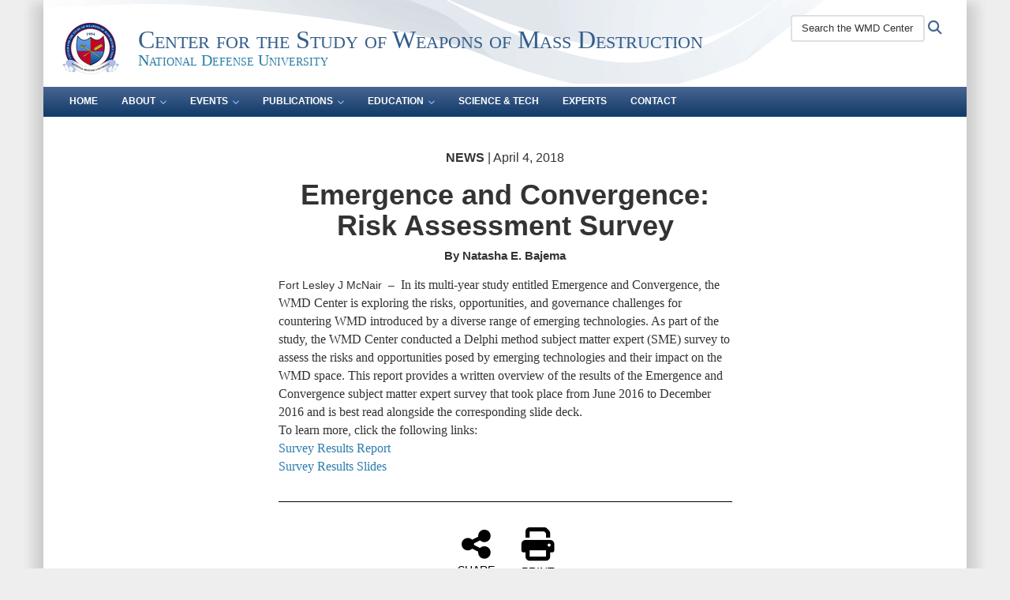

--- FILE ---
content_type: text/html; charset=utf-8
request_url: https://wmdcenter.ndu.edu/Publications/Publication-View/Article/1484495/emergence-and-convergence-risk-assessment-survey/
body_size: 11993
content:
<!DOCTYPE html>
<html  lang="en-US">
<head id="Head"><meta content="text/html; charset=UTF-8" http-equiv="Content-Type" />
<meta name="REVISIT-AFTER" content="1 DAYS" />
<meta name="RATING" content="GENERAL" />
<meta name="RESOURCE-TYPE" content="DOCUMENT" />
<meta content="text/javascript" http-equiv="Content-Script-Type" />
<meta content="text/css" http-equiv="Content-Style-Type" />
<title>
	Emergence and Convergence: Risk Assessment Survey > Center for the Study of Weapons of Mass Destruction > Publication View
</title><meta id="MetaDescription" name="description" content="In its multi-year study entitled Emergence and Convergence, the WMD Center is exploring the risks, opportunities, and governance challenges for countering WMD introduced by a diverse range of emerging technologies., " /><meta id="MetaKeywords" name="keywords" content="weapons of mass destruction, wmd, center for the study of weapons of mass destruction, ndu, national defense university, dod, defense" /><meta id="MetaRobots" name="robots" content="INDEX, FOLLOW" /><link href="/Resources/Shared/stylesheets/dnndefault/7.0.0/default.css?cdv=3832" type="text/css" rel="stylesheet"/><link href="/DesktopModules/HotInfo/module.css?cdv=3832" type="text/css" rel="stylesheet"/><link href="/DesktopModules/ArticleCSViewArticle/module.css?cdv=3832" type="text/css" rel="stylesheet"/><link href="/Desktopmodules/SharedLibrary/ValidatedPlugins/slick-carousel/slick/slick.css?cdv=3832" type="text/css" rel="stylesheet"/><link href="/Desktopmodules/SharedLibrary/Plugins/Bootstrap/css/bootstrap.min.css?cdv=3832" type="text/css" rel="stylesheet"/><link href="/Portals/_default/skins/DOD2/skin.css?cdv=3832" type="text/css" rel="stylesheet"/><link href="/Portals/_default/Containers/DOD2/container.css?cdv=3832" type="text/css" rel="stylesheet"/><link href="/Portals/97/portal.css?cdv=3832" type="text/css" rel="stylesheet"/><link href="/Desktopmodules/SharedLibrary/Plugins/SocialIcons/css/fa-social-icons.css?cdv=3832" type="text/css" rel="stylesheet"/><link href="/Desktopmodules/SharedLibrary/Plugins/Skin/SkipNav/css/skipnav.css?cdv=3832" type="text/css" rel="stylesheet"/><link href="/DesktopModules/SharedLibrary/ValidatedPlugins/aos/aos.css?cdv=3832" type="text/css" rel="stylesheet"/><link href="/Desktopmodules/SharedLibrary/Plugins/carouFredSel/base.css?cdv=3832" type="text/css" rel="stylesheet"/><link href="/Desktopmodules/SharedLibrary/Plugins/MediaElement4.2.9/mediaelementplayer.css?cdv=3832" type="text/css" rel="stylesheet"/><link href="/Desktopmodules/SharedLibrary/Plugins/ColorBox/colorbox.css?cdv=3832" type="text/css" rel="stylesheet"/><link href="/Desktopmodules/SharedLibrary/Plugins/slimbox/slimbox2.css?cdv=3832" type="text/css" rel="stylesheet"/><link href="/desktopmodules/ArticleCS/styles/DOD2/style.css?cdv=3832" type="text/css" rel="stylesheet"/><link href="/Desktopmodules/SharedLibrary/ValidatedPlugins/font-awesome6/css/all.min.css?cdv=3832" type="text/css" rel="stylesheet"/><link href="/Desktopmodules/SharedLibrary/ValidatedPlugins/font-awesome6/css/v4-shims.min.css?cdv=3832" type="text/css" rel="stylesheet"/><script src="/Resources/libraries/jQuery/03_07_01/jquery.js?cdv=3832" type="text/javascript"></script><script src="/Resources/libraries/jQuery-Migrate/03_04_01/jquery-migrate.js?cdv=3832" type="text/javascript"></script><script src="/Resources/libraries/jQuery-UI/01_13_03/jquery-ui.min.js?cdv=3832" type="text/javascript"></script><script src="/Resources/libraries/HoverIntent/01_10_01/jquery.hoverIntent.min.js?cdv=3832" type="text/javascript"></script><link id="RobotoSlab" rel="stylesheet" type="text/css" href="https://fonts.googleapis.com/css?family=Open+Sans|Roboto+Slab" /><link rel='icon' href='/Portals/97/WMD Center favicon.ico?ver=UcRURooJ1p_R450ycgXufg%3d%3d' type='image/x-icon' /><meta name='host' content='DMA Public Web' /><meta name='contact' content='dma.WebSD@mail.mil' /><script  src="/Desktopmodules/SharedLibrary/Plugins/GoogleAnalytics/Universal-Federated-Analytics-8.7.js?agency=DOD&subagency=NDU&sitetopic=dma.web&dclink=true"  id="_fed_an_ua_tag" ></script><style type="text/css">/*Start Dynamic Skin Css*/
.skin-header-background { background-image: url('/Portals/_default/skins/DOD2/resources/img/header-back.png') !important; }
.skin-footer-background { background-image: url('/Portals/_default/skins/DOD2/resources/img/footer-back.png') !important; }
</style><meta name='twitter:card' content='summary_large_image' /><meta name='twitter:title' content='Emergence&#32;and&#32;Convergence:&#32;Risk&#32;Assessment&#32;Survey' /><meta name='twitter:description' content='In&#32;its&#32;multi-year&#32;study&#32;entitled&#32;Emergence&#32;and&#32;Convergence,&#32;the&#32;WMD&#32;Center&#32;is&#32;exploring&#32;the&#32;risks,&#32;opportunities,&#32;and&#32;governance&#32;challenges&#32;for&#32;countering&#32;WMD&#32;introduced&#32;by&#32;a&#32;diverse&#32;range&#32;of&#32;emerging' /><meta name='twitter:image' content='https://media.defense.gov/2018/Apr/04/2001899269/1920/1080/0/180404-D-BD104-005.PNG' /><meta property='og:site_name' content='Center&#32;for&#32;the&#32;Study&#32;of&#32;Weapons&#32;of&#32;Mass&#32;Destruction' /><meta property='og:type' content='article' /><meta property='og:title' content='Emergence&#32;and&#32;Convergence:&#32;Risk&#32;Assessment&#32;Survey' /><meta property='og:description' content='In&#32;its&#32;multi-year&#32;study&#32;entitled&#32;Emergence&#32;and&#32;Convergence,&#32;the&#32;WMD&#32;Center&#32;is&#32;exploring&#32;the&#32;risks,&#32;opportunities,&#32;and&#32;governance&#32;challenges&#32;for&#32;countering&#32;WMD&#32;introduced&#32;by&#32;a&#32;diverse&#32;range&#32;of&#32;emerging' /><meta property='og:image' content='https://media.defense.gov/2018/Apr/04/2001899269/1920/1080/0/180404-D-BD104-005.PNG' /><meta property='og:url' content='https://wmdcenter.ndu.edu/Media/News/Article/1484495/emergence-and-convergence-risk-assessment-survey/' /><link rel="stylesheet" href="/DesktopModules/LiveHTML/Resources/Tabs/Style.css" type="text/css" media="all" /><meta name="viewport" content="width=device-width,initial-scale=1" /></head>
<body id="Body">

    <form method="post" action="/Publications/Publication-View/Article/1484495/emergence-and-convergence-risk-assessment-survey/" id="Form" enctype="multipart/form-data">
<div class="aspNetHidden">
<input type="hidden" name="__EVENTTARGET" id="__EVENTTARGET" value="" />
<input type="hidden" name="__EVENTARGUMENT" id="__EVENTARGUMENT" value="" />
<input type="hidden" name="__VIEWSTATE" id="__VIEWSTATE" value="[base64]/u/M9BH3yNSTLkOv2pLVlLqxSUzQT7437RwEXkE/tbZkrQt7uFSsTnQ3cHjidynjkNsvo72bGKBNwGI+PTwv1YhrCu4WphCQaO72EZFidgSZ28dIjd9x6Yq6ximDVt0irfR3vKw3wqfp1uztmXqFeXs5RgCTNpoVOG3zEDYCAOkwxKgUw79Tn6xxdgWvnssBx9vxxwOvvk5tVvxjXZsw5VbLCK2z/dvYTz/jjO8B5fd74DT5ovP/pKV1YF+5RwjiIBSzTDQAB42yMslJv5rBjV1utMAZloXdFXYJz95jQJdRyibBncWLa2sRfEXDCAxEKm0CLthgXKqW0oxFszhyawyCIaskOYv4bM6VPyhMHNM/4TKEmsjnUPvkqzdQH7e7E+3i0id/aIUIjhpjkh1dr13ySPVI3mmqUYKZjhfxVhBUY7LQTATTWb8+VAr+SG0yELI80qVIQMqx+zt8Eh5gBxwhdfp8HPUyOrQd7gVhToSV8rCDab3NNkh7AvFoeZkrhJtg2G+klYPksTqvYjpW+rx5m/HS94th2HfnBVH37GECGxQbf7PHivTXTn10xMpW5AT9tq4oowiEYcWRh5DkpTFy2EgZuIce5EpkCXWlQNH94Y7ThiKN1lVKQE5FOl/jzWymEHT284JLifFJpAbCj6erpQLdkUjpxXHUMhVSrkj3iy8QzVMTmO3MX4K9FmCMcPhKS4jAqzaQthshIhzX0AQi0yfdw0aXqUC+uaZiRHBodSCLo42fNXXT+3r6a6x7PRHGzR0rX+4vPyFe84uuBIVkl02cqGbsgA6qUiKJbriHz/T3UgR9AjsUcWVZxHce9cRAokMvbU8DMWpOtuN45jSiC0uM/T2ZI0lxIiGnN6QuoT0x3G6yptSx/cPXj/RrMoLZbFbfMxEk3+oOfCA/TyTQjD6YPpNs1YLXZ4BqP5hLHW/Al84XmwUMMYt/Z2HCKlhZKn1/[base64]/L4hlIH0T4hgqmz07p6LjdKbjpRPybJD7v8QkUMb0zmLZE0+TprqG4NE3HeFjY+MEpksCUQUwJklLCs3IWy+J9rjSBncvQYwEt/SWX361BxTCPFy6J4S4bPCV1STSNvHb3ANsUR8GD9tlmEvz9qKat2abCeF/xfdaDsyYFKv7J4DvdFnwL8a3hbAVZ2X3vPiTa2MWfHbnvzczVARm+alWjce+" />
</div>

<script type="text/javascript">
//<![CDATA[
var theForm = document.forms['Form'];
if (!theForm) {
    theForm = document.Form;
}
function __doPostBack(eventTarget, eventArgument) {
    if (!theForm.onsubmit || (theForm.onsubmit() != false)) {
        theForm.__EVENTTARGET.value = eventTarget;
        theForm.__EVENTARGUMENT.value = eventArgument;
        theForm.submit();
    }
}
//]]>
</script>


<script src="/WebResource.axd?d=pynGkmcFUV1pswBILeESv_91IpEyaU3xMdWwhFdAnPR3nB6bR1eh97lRPJI1&amp;t=638901627720898773" type="text/javascript"></script>


<script src="/ScriptResource.axd?d=NJmAwtEo3Ip9scJEP8y_hpb54pqFC3jsQli8UE1yQCrVaLglUP5MbKgfIIjJv3wicfaooq36BSZ3CCyUXy-aMXZh2qNoBNx8nSOAICspgcRvADtMfFRYSznRHmPbBLvsFBwY1g2&amp;t=32e5dfca" type="text/javascript"></script>
<script src="/ScriptResource.axd?d=dwY9oWetJoJlayDaFM32DTUrSd0WVSCD1Vt0pkCmaa-1r6m262SS9JLB28eMHNQoRArrTNWfoUBVeEJO6mWX-8fIiN5ijp9LzQj4Lydm79KmmGQx0T726_G7n1MNkhnzZ43o7mbbm398fopY0&amp;t=32e5dfca" type="text/javascript"></script>
<div class="aspNetHidden">

	<input type="hidden" name="__VIEWSTATEGENERATOR" id="__VIEWSTATEGENERATOR" value="CA0B0334" />
	<input type="hidden" name="__VIEWSTATEENCRYPTED" id="__VIEWSTATEENCRYPTED" value="" />
	<input type="hidden" name="__EVENTVALIDATION" id="__EVENTVALIDATION" value="8NFcr3P+TiStLEUOVLENgqM5W4FB0jUtCpjkMlENSYlSHbDzmrKCLCnpwLGjvPdPp21lUje0+3jxnop6eBL8ZgzlQ34bptT5VYb1SCAjN+1E4gh9" />
</div><script src="/Desktopmodules/SharedLibrary/Plugins/MediaElement4.2.9/mediaelement-and-player.js?cdv=3832" type="text/javascript"></script><script src="/Desktopmodules/SharedLibrary/ValidatedPlugins/slick-carousel/slick/slick.min.js?cdv=3832" type="text/javascript"></script><script src="/js/dnn.js?cdv=3832" type="text/javascript"></script><script src="/js/dnn.modalpopup.js?cdv=3832" type="text/javascript"></script><script src="/Portals/_default/skins/DOD2/resources/js/skin.js?cdv=3832" type="text/javascript"></script><script src="/js/dnncore.js?cdv=3832" type="text/javascript"></script><script src="/Desktopmodules/SharedLibrary/Plugins/Mobile-Detect/mobile-detect.min.js?cdv=3832" type="text/javascript"></script><script src="/DesktopModules/SharedLibrary/ValidatedPlugins/aos/aos.js?cdv=3832" type="text/javascript"></script><script src="/portals/_default/Skins/DOD2/resources/js/menu-width-detection.js?cdv=3832" type="text/javascript"></script><script src="/DesktopModules/ArticleCS/Resources/ArticleCS/js/ArticleCS.js?cdv=3832" type="text/javascript"></script><script src="/Desktopmodules/SharedLibrary/Plugins/carouFredSel/jquery.carouFredSel-6.2.1.js?cdv=3832" type="text/javascript"></script><script src="/Desktopmodules/SharedLibrary/Plugins/DVIDSAnalytics/DVIDSVideoAnalytics.min.js?cdv=3832" type="text/javascript"></script><script src="/Desktopmodules/SharedLibrary/Plugins/DVIDSAnalytics/analyticsParamsForDVIDSAnalyticsAPI.js?cdv=3832" type="text/javascript"></script><script src="/Desktopmodules/SharedLibrary/Plugins/TouchSwipe/jquery.touchSwipe.min.js?cdv=3832" type="text/javascript"></script><script src="/Desktopmodules/SharedLibrary/Plugins/ColorBox/jquery.colorbox.js?cdv=3832" type="text/javascript"></script><script src="/Desktopmodules/SharedLibrary/Plugins/slimbox/slimbox2.js?cdv=3832" type="text/javascript"></script><script src="/Desktopmodules/SharedLibrary/Plugins/BodyScrollLock/bodyScrollLock.js?cdv=3832" type="text/javascript"></script><script src="/js/dnn.servicesframework.js?cdv=3832" type="text/javascript"></script><script src="/Desktopmodules/SharedLibrary/Plugins/Skin/js/common.js?cdv=3832" type="text/javascript"></script>
<script type="text/javascript">
//<![CDATA[
Sys.WebForms.PageRequestManager._initialize('ScriptManager', 'Form', ['tdnn$ctr44472$ViewArticle$UpdatePanel1','dnn_ctr44472_ViewArticle_UpdatePanel1'], [], [], 3600, '');
//]]>
</script>

        
        
        


<!--CDF(Javascript|/Portals/_default/skins/DOD2/resources/js/skin.js?cdv=3832|DnnBodyProvider|100)-->


<script type="text/javascript">
$('#personaBar-iframe').load(function() {$('#personaBar-iframe').contents().find("head").append($("<style type='text/css'>.personabar .personabarLogo {}</style>")); });
</script>

<script type="text/javascript">

jQuery(document).ready(function() {
initializeSkin();
});

</script>

<script type="text/javascript">
var skinvars = {"SiteName":"Center for the Study of Weapons of Mass Destruction","SiteShortName":"the WMD Center site","SiteSubTitle":"National Defense University","aid":"wmdcenter","IsSecureConnection":true,"IsBackEnd":false,"DisableShrink":false,"IsAuthenticated":false,"SearchDomain":"search.usa.gov","SiteUrl":"https://wmdcenter.ndu.edu/","LastLogin":null,"IsLastLoginFail":false,"IncludePiwik":false,"PiwikSiteID":-1,"SocialLinks":{"Facebook":{"Url":"","Window":"","Relationship":""},"Twitter":{"Url":"","Window":"","Relationship":""},"YouTube":{"Url":"","Window":"","Relationship":""},"Flickr":{"Url":"","Window":"","Relationship":""},"Pintrest":{"Url":"","Window":"","Relationship":""},"Instagram":{"Url":"","Window":"","Relationship":""},"Blog":{"Url":"","Window":"","Relationship":""},"RSS":{"Url":"","Window":"","Relationship":""},"Podcast":{"Url":"","Window":"","Relationship":""},"Email":{"Url":"","Window":"","Relationship":""},"LinkedIn":{"Url":"https://www.linkedin.com/company/center-for-the-study-of-weapons-of-mass-destruction/?viewAsMember=true","Window":"_blank","Relationship":"noopener"},"Snapchat":{"Url":"","Window":"","Relationship":""}},"SiteLinks":null,"LogoffTimeout":10500000,"SiteAltLogoText":""};
</script>
<script type="application/ld+json">{"@context":"http://schema.org","@type":"Organization","logo":"https://wmdcenter.ndu.edu/Portals/97/WMD Logo Transparent80.png?ver=HaEtRqIIgAe7wgqJUuR4OA%3d%3d","name":"Center for the Study of Weapons of Mass Destruction","url":"https://wmdcenter.ndu.edu/","sameAs":[]}</script>



<div class="wrapper container nopad">
    

<div id="skip-link-holder"><a id="skip-link" href="#skip-target">Skip to main content (Press Enter).</a></div>
<header id="main-header" role="banner">
    <div class="skin-header skin-header-background">
        <div class="skin-header-left">
            <button type="button" class="navbar-toggle pull-left skin-nav-toggle no-skin-override" data-toggle="collapse" data-target=".navbar-collapse">
                <span class="sr-only">Toggle navigation</span>
                <span class="fa fa-bars no-skin-override"></span>
            </button>
            <div class="skin-logo">
                <a href="https://wmdcenter.ndu.edu/" rel="" target="">
                    <img src="/Portals/97/WMD Logo Transparent80.png?ver=HaEtRqIIgAe7wgqJUuR4OA%3d%3d" alt="Home Logo: Center for the Study of Weapons of Mass Destruction" title="Center for the Study of Weapons of Mass Destruction" class="img-responsive" /></a>
            </div>
            <div class="skin-title">
                <div class="hidden-xs">
                    
                    <span class="title-text withsub">Center for the Study of Weapons of Mass Destruction</span>
                    <span class="subtitle-text">National Defense University</span>
                    
                </div>
                <div class="visible-xs title-text">
                    WMD Center
                </div>
            </div>
        </div>
        <div class="skin-header-right">
            <div class="skin-search">
                <div class="mobile-search visible-xs pull-right" hidden>
                    <a class="mobile-search-link" href="#" title="Search"><span class="search-icon fa closed fa-lg"></span>
                        <span class="sr-only">Search</span>
                    </a>
                    <div class="mobile-search-popup">
                        <label for="mobileSearch" class="visuallyhidden">Search the WMD Center site: </label>
                        <input type="text" name="mobileSearch" class="skin-search-input usagov-search-autocomplete" maxlength="255" aria-label="Search the WMD Center site" />
                        <a class="skin-search-go" href="#" title="Search"><span class="fa fa-search fa-inverse fa-lg"></span>
                            <span class="sr-only">Search</span>
                        </a>
                    </div>
                </div>
                <div class="desktop-search hidden-xs">
                    <label for="desktopSearch" class="visuallyhidden">Search the WMD Center site: </label>
                    <input type="text" name="desktopSearch" class="skin-search-input usagov-search-autocomplete" maxlength="255" aria-label="Search the WMD Center site" />
                    <a class="skin-search-go" href="#" title="Search"><span class="fa fa-search fa-lg"></span>
                        <span class="sr-only">Search</span>
                    </a>
                </div>
            </div>
            
            
        </div>
    </div>
    <div class="navbar-collapse nav-main-collapse collapse otnav nopad">
        <div class="container nopad menu new-menu" data-autoexpand="false">
            <nav class="nav-main" role="application">
<ul class="nav nav-main" id="main-nav">
	
    <li class=" top-level ">
    
        <a href="https://wmdcenter.ndu.edu/" >Home
		</a>
    
    </li>

    <li class="dropdown  top-level ">
    
        <a href="https://wmdcenter.ndu.edu/About/" aria-expanded="false">About<span class="fa fa-sm fa-angle-down"></span>
		</a>
    
        <ul class="dropdown-menu">
        
    <li class=" dm  ">
        
			<a href="https://wmdcenter.ndu.edu/About/Directors-Message/"  style="display:flex;align-items:center" >Director&#39;s Message
            </a>
        
    </li>

    <li class=" dm  ">
        
			<a href="https://wmdcenter.ndu.edu/About/Employment-Opportunities/"  style="display:flex;align-items:center" >Employment Opportunities
            </a>
        
    </li>

    <li class=" dm  ">
        
			<a href="https://wmdcenter.ndu.edu/About/Faculty-and-Staff/"  style="display:flex;align-items:center" >Faculty and Staff
            </a>
        
    </li>

    <li class=" dm  ">
        
			<a href="https://wmdcenter.ndu.edu/About/What-are-WMD/"  style="display:flex;align-items:center" >What are WMD?
            </a>
        
    </li>

        </ul>
    
    </li>

    <li class="dropdown  top-level ">
    
        <a href="https://wmdcenter.ndu.edu/Events/" aria-expanded="false">Events<span class="fa fa-sm fa-angle-down"></span>
		</a>
    
        <ul class="dropdown-menu">
        
    <li class=" dm  ">
        
			<a href="https://wmdcenter.ndu.edu/Events/Spotlight-Seminar-Series/"  style="display:flex;align-items:center" >Spotlight Seminar Series
            </a>
        
    </li>

    <li class=" dm  ">
        
			<a href="https://wmdcenter.ndu.edu/Events/Invitational-Workshops/"  style="display:flex;align-items:center" >Invitational Workshops
            </a>
        
    </li>

    <li class=" dm  ">
        
			<a href="https://wmdcenter.ndu.edu/Events/Annual-Symposium/"  style="display:flex;align-items:center" >Annual Symposium
            </a>
        
    </li>

        </ul>
    
    </li>

    <li class="dropdown  top-level ">
    
        <a href="https://wmdcenter.ndu.edu/Publications/" aria-expanded="false">Publications<span class="fa fa-sm fa-angle-down"></span>
		</a>
    
        <ul class="dropdown-menu">
        
    <li class=" dm dropdown ">
        
			<a  href="javascript:void(0)" aria-expanded="false" style="display:flex;align-items:center">By Topic<span class="fa fa-sm fa-angle-right" style="margin-left:20px"></span>
		    </a>
        
        <ul  class="dropdown-menu">
        
    <li class=" dm  ">
        
			<a href="http://wmdcenter.ndu.edu/Media/News/tabid/11307/Category/12047/arms-control-nonproliferation.aspx"  style="display:flex;align-items:center" >Arms Control &amp; Nonproliferation
            </a>
        
    </li>

    <li class=" dm  ">
        
			<a href="http://wmdcenter.ndu.edu/Media/News/tabid/11307/Category/12037/biological-issues.aspx"  style="display:flex;align-items:center" >Biological Issues
            </a>
        
    </li>

    <li class=" dm  ">
        
			<a href="http://wmdcenter.ndu.edu/Media/News/tabid/11307/Category/12038/chemical-issues.aspx"  style="display:flex;align-items:center" >Chemical Issues
            </a>
        
    </li>

    <li class=" dm  ">
        
			<a href="http://wmdcenter.ndu.edu/Media/News/tabid/11307/Category/12048/consequence-management.aspx"  style="display:flex;align-items:center" >Consequence Management
            </a>
        
    </li>

    <li class=" dm  ">
        
			<a href="https://wmdcenter.ndu.edu/Media/News/Category/12403/countering-wmd/"  style="display:flex;align-items:center" >Countering WMD
            </a>
        
    </li>

    <li class=" dm  ">
        
			<a href="https://wmdcenter.ndu.edu/Publications/By-Topic/COVID-19/"  style="display:flex;align-items:center" >COVID-19
            </a>
        
    </li>

    <li class=" dm  ">
        
			<a href="http://wmdcenter.ndu.edu/Media/News/tabid/11307/Category/12214/defining-wmd.aspx"  style="display:flex;align-items:center" >Defining WMD
            </a>
        
    </li>

    <li class=" dm  ">
        
			<a href="http://wmdcenter.ndu.edu/Media/News/tabid/11307/Category/12039/deterrence-escalation.aspx"  style="display:flex;align-items:center" >Deterrence &amp; Escalation
            </a>
        
    </li>

    <li class=" dm  ">
        
			<a href="https://wmdcenter.ndu.edu/Media/News/Category/22604/influence-operations/"  style="display:flex;align-items:center" >Influence Operations
            </a>
        
    </li>

    <li class=" dm  ">
        
			<a href="http://wmdcenter.ndu.edu/Media/News/tabid/11307/Category/12041/missile-defense.aspx"  style="display:flex;align-items:center" >Missile Defense
            </a>
        
    </li>

    <li class=" dm  ">
        
			<a href="http://wmdcenter.ndu.edu/Media/News/tabid/11307/Category/12042/nuclear-issues.aspx"  style="display:flex;align-items:center" >Nuclear Issues
            </a>
        
    </li>

    <li class=" dm  ">
        
			<a href="http://wmdcenter.ndu.edu/Media/News/tabid/11307/Category/12044/wmd-elimination.aspx"  style="display:flex;align-items:center" >WMD Elimination
            </a>
        
    </li>

    <li class=" dm  ">
        
			<a href="http://wmdcenter.ndu.edu/Media/News/tabid/11307/Category/12045/wmd-interdiction.aspx"  style="display:flex;align-items:center" >WMD Interdiction
            </a>
        
    </li>

    <li class=" dm  ">
        
			<a href="http://wmdcenter.ndu.edu/Media/News/tabid/11307/Category/12046/wmd-terrorism.aspx"  style="display:flex;align-items:center" >WMD Terrorism
            </a>
        
    </li>

        </ul>
    
    </li>

    <li class=" dm dropdown ">
        
			<a  href="javascript:void(0)" aria-expanded="false" style="display:flex;align-items:center">By Region<span class="fa fa-sm fa-angle-right" style="margin-left:20px"></span>
		    </a>
        
        <ul  class="dropdown-menu">
        
    <li class=" dm  ">
        
			<a href="http://wmdcenter.ndu.edu/Media/News/tabid/11307/Category/12051/east-asia.aspx"  style="display:flex;align-items:center" >East Asia
            </a>
        
    </li>

    <li class=" dm  ">
        
			<a href="http://wmdcenter.ndu.edu/Media/News/tabid/11307/Category/12059/europe-russia.aspx"  style="display:flex;align-items:center" >Europe &amp; Russia
            </a>
        
    </li>

    <li class=" dm  ">
        
			<a href="http://wmdcenter.ndu.edu/Media/News/tabid/11307/Category/12053/middle-east.aspx"  style="display:flex;align-items:center" >Middle East
            </a>
        
    </li>

    <li class=" dm  ">
        
			<a href="http://wmdcenter.ndu.edu/Media/News/tabid/11307/Category/12052/south-asia.aspx"  style="display:flex;align-items:center" >South Asia
            </a>
        
    </li>

        </ul>
    
    </li>

    <li class=" dm dropdown ">
        
			<a  href="javascript:void(0)" aria-expanded="false" style="display:flex;align-items:center">Publication Type<span class="fa fa-sm fa-angle-right" style="margin-left:20px"></span>
		    </a>
        
        <ul  class="dropdown-menu">
        
    <li class=" dm  ">
        
			<a href="http://wmdcenter.ndu.edu/Media/News/tabid/11307/Category/12030/articles-op-eds.aspx"  style="display:flex;align-items:center" >Articles &amp; Op-Eds
            </a>
        
    </li>

    <li class=" dm  ">
        
			<a href="http://wmdcenter.ndu.edu/Media/News/tabid/11307/Category/12036/books-book-chapters.aspx"  style="display:flex;align-items:center" >Books &amp; Book Chapters
            </a>
        
    </li>

    <li class=" dm  ">
        
			<a href="http://wmdcenter.ndu.edu/Media/News/tabid/11307/Category/12034/case-studies.aspx"  style="display:flex;align-items:center" >Case Studies
            </a>
        
    </li>

    <li class=" dm  ">
        
			<a href="http://wmdcenter.ndu.edu/Media/News/tabid/11307/Category/12032/occasional-papers.aspx"  style="display:flex;align-items:center" >Occasional Papers
            </a>
        
    </li>

    <li class=" dm  ">
        
			<a href="http://wmdcenter.ndu.edu/Media/News/tabid/11307/Category/12033/proceedings.aspx"  style="display:flex;align-items:center" >Proceedings
            </a>
        
    </li>

    <li class=" dm  ">
        
			<a href="http://wmdcenter.ndu.edu/Media/News/tabid/11307/Category/12035/strategic-forums.aspx"  style="display:flex;align-items:center" >Strategic Forums
            </a>
        
    </li>

    <li class=" dm  ">
        
			<a href="http://wmdcenter.ndu.edu/Media/News/tabid/11307/Category/12215/other-publications.aspx"  style="display:flex;align-items:center" >Other Publications
            </a>
        
    </li>

        </ul>
    
    </li>

        </ul>
    
    </li>

    <li class="dropdown  top-level ">
    
        <a href="https://wmdcenter.ndu.edu/Education/" aria-expanded="false">Education<span class="fa fa-sm fa-angle-down"></span>
		</a>
    
        <ul class="dropdown-menu">
        
    <li class=" dm  ">
        
			<a href="https://wmdcenter.ndu.edu/education/pel/"  style="display:flex;align-items:center" >Program for Emerging Leaders
            </a>
        
    </li>

    <li class=" dm  ">
        
			<a href="https://wmdcenter.ndu.edu/Education/Spotlight-Seminar/"  style="display:flex;align-items:center" >Spotlight Seminar
            </a>
        
    </li>

    <li class=" dm  ">
        
			<a href="https://wmdcenter.ndu.edu/Education/Education-Advocacy/"  style="display:flex;align-items:center" >Education Advocacy
            </a>
        
    </li>

    <li class=" dm  ">
        
			<a href="https://wmdcenter.ndu.edu/Education/Education-Research-and-Resources/"  style="display:flex;align-items:center" >Education Research and Resources
            </a>
        
    </li>

    <li class=" dm  ">
        
			<a href="https://wmdcenter.ndu.edu/Education/WMD-and-Strategic-Communications/"  style="display:flex;align-items:center" >WMD and Strategic Communications
            </a>
        
    </li>

    <li class=" dm  ">
        
			<a href="https://wmdcenter.ndu.edu/Education/WMD-Studies-for-NDU-Students/"  style="display:flex;align-items:center" >WMD Studies for NDU Students
            </a>
        
    </li>

        </ul>
    
    </li>

    <li class=" top-level ">
    
        <a href="https://wmdcenter.ndu.edu/Science-Tech/" >Science &amp; Tech
		</a>
    
    </li>

    <li class=" top-level ">
    
        <a href="https://wmdcenter.ndu.edu/Experts/" >Experts
		</a>
    
    </li>

    <li class=" top-level ">
    
        <a href="https://wmdcenter.ndu.edu/Contact/" >Contact
		</a>
    
    </li>

</ul>
</nav>




        </div>
    </div>
</header>
<p id="skip-target-holder"><a id="skip-target" name="skip-target" class="skip" tabindex="-1"></a></p>

    <div id="content" role="main">
        <div class="banner">
            <div class="container nopad">
                <div id="dnn_CarouselPane"><div class="DnnModule DnnModule-HotInfo DnnModule-149373"><a name="149373"></a>
<div class="base-container blue-header">
    <h2 id="dnn_ctr149373_titleControl" class="title">
        <span id="dnn_ctr149373_dnnTitle_titleLabel" class="Head">HotInfo</span>



    </h2>
    <div id="dnn_ctr149373_ContentPane"><!-- Start_Module_149373 --><div id="dnn_ctr149373_ModuleContent" class="DNNModuleContent ModHotInfoC">
	

<script type="text/javascript">
    $(document).ready(function () {
        var hotinfomodule = $('.DnnModule-149373');
        var modulecheck = $('#dnn_ctr149373_ModuleContent');

        if (modulecheck.find('.hi-outer').length == 0) {
            hotinfomodule.css('display', 'none');
        }
    });
</script>

</div><!-- End_Module_149373 --></div>
</div>
</div></div>
            </div>
            <div class="container nopad banner-row">
                <div id="dnn_BannerLeft" class="nopad col-md-9 DNNEmptyPane"></div>
                <div id="dnn_BannerRight" class="nopad col-md-3 banner-right DNNEmptyPane"></div>
            </div>
        </div>
        <div class="container skin-addpad skin-first-row">
            <div class="row">
                <div id="dnn_EvenTopLeft" class="col-md-4 DNNEmptyPane"></div>
                <div id="dnn_EvenTopMiddle" class="col-md-4 DNNEmptyPane"></div>
                <div id="dnn_EvenTopRight" class="col-md-4 DNNEmptyPane"></div>
            </div>
            <div class="row">
                <div id="dnn_ContentPane" class="col-md-12"><div class="DnnModule DnnModule-ArticleCSViewArticle DnnModule-44472"><a name="44472"></a>
<div class="empty-container-no-pad">
    <div id="dnn_ctr44472_ContentPane"><!-- Start_Module_44472 --><STYLE>
.da_extra_wrapper.gallery{
float:right;
}
#dnn_ctr44472_ModuleContent .da_media_item tbody{
display:none;
}
span.dateline{
display:none;
}
</STYLE><div id="dnn_ctr44472_ModuleContent" class="DNNModuleContent ModArticleCSViewArticleC">
	<div id="dnn_ctr44472_ViewArticle_UpdatePanel1" class="article-view">
		
        <div class="adetail news" itemscope itemtype="http://schema.org/NewsArticle">
    <meta itemprop="datePublished" content="April 4, 2018" />

    

    <div id="news-content" class="article-body">

        <div class="header">
            <div class="category-date">
                <b class="content-type">News</b> | April 4, 2018
            </div>
            <h1 class="title" itemprop="headline">Emergence and Convergence: Risk Assessment Survey</h1>
            <p class="info">
                <span class="line">By Natasha E. Bajema</span>
                
            </p>
        </div>

        <div class="body" itemprop="articleBody">
            <span class="dateline-text">
                Fort Lesley J McNair&nbsp;&nbsp;&ndash;&nbsp;&nbsp;
            </span>
            <p><img align="right" alt="" height="256" src="/Portals/97/Images/180404-D-BD104-003.PNG?ver=2018-04-04-124345-587" style="margin-left: 10px;" width="200" /></p>

<p style="margin: 0in 0in 0pt;"><span style="font-family: Calibri; font-size: 16px;">In its multi-year study entitled Emergence and Convergence, the WMD Center is exploring the risks, opportunities, and governance challenges for countering WMD introduced by a diverse range of emerging technologies. As part of the study, the WMD Center conducted a Delphi method subject matter expert (SME) survey to assess the risks and opportunities posed by emerging technologies and their impact on the WMD space. This report provides a written overview of the results of the Emergence and Convergence subject matter expert survey that took place from June 2016 to December 2016 and is best read alongside the corresponding slide deck.<br />
To learn more, click the following links: </span></p>

<p style="margin: 0in 0in 0pt;"><span style="font-family: Calibri;"><a href="/Portals/97/Documents/Publications/Articles/EnC_Report.pdf?ver=2018-04-04-125031-227" target="_blank"><span style="font-size: 16px;">Survey Results Report</span></a></span></p>

<p style="margin: 0in 0in 0pt;"><span style="font-family: Calibri; font-size: 16px;"><a href="/Portals/97/Documents/Publications/Articles/Survey_Risk_Assessment_Final.pdf?ver=2018-04-11-155445-803" target="_blank">Survey Results Slides</a> </span></p>

<p>&nbsp;</p>

        </div>

        <div class="share-bottom">
            <div class="a2a_kit a2a_default_style" data-a2a-url="https://wmdcenter.ndu.edu/Media/News/Article/1484495/emergence-and-convergence-risk-assessment-survey/">
                
                <a class="share-link a2a_dd">
                    <i class="fa fa-share-alt fa-2x"></i>
                    <br />
                    SHARE
                </a>
                <script defer type="text/javascript" src="https://static.addtoany.com/menu/page.js"></script>
                
            </div>
            <div>
                
                <a class="print-link" href='https://wmdcenter.ndu.edu/DesktopModules/ArticleCS/Print.aspx?PortalId=97&ModuleId=44472&Article=1484495' target="_blank" rel="noopener">
                    <i class="fa fa-print fa-2x"></i>
                    <br />
                    PRINT
                </a>
                
            </div>
        </div>

        <div class="related">
            

        

        

        

        

        

        

        

        

        

        

        

        

        

        

        

        </div>

        
        <div class="tags">
            
        </div>
        

        
    </div>
</div>



    
	</div>




<script type="text/javascript">

    var displayNextPrevNav = false
    var loggedIn = false;
    var articleId = 1484495;
    var moduleId = 44472;
    var mejPlayer;

    $(function () {
        if (!window.delayInitMediaElementJs)
            initMediaElementJs();
    });

    function initMediaElementJs() {
        mejPlayer = $(".article-view video").not(".noplayer").mediaelementplayer({
            pluginPath: "/desktopmodules/SharedLibrary/Plugins/MediaElement4.2.9/",
            videoWidth: '100%',
            videoHeight: '100%',
            success: function (mediaElement, domObject)
            {
                var aDefaultOverlay = jQuery(mediaElement).parents('.media-inline-video, .video-control').find('.defaultVideoOverlay.a-video-button');
                var aHoverOverlay = jQuery(mediaElement).parents('.media-inline-video, .video-control').find('.hoverVideoOverlay.a-video-button');
                var playing = false;
                $("#" + mediaElement.id).parents('.media-inline-video, .video-control').find('.mejs__controls').hide();
                if (typeof GalleryResize === "function")
                    GalleryResize();
                mediaElement.addEventListener('play',
                    function (e) {
                        playing = true;
                        jQuery(".gallery").trigger("pause", false, false);
                        $("#" + e.detail.target.id).parents('.media-inline-video, .video-control').find('.mejs__controls').show();                       
                        $("#" + e.detail.target.id).parents('.media-inline-video, .video-control').find('.duration').hide();
                        if (aDefaultOverlay.length) {
                            aDefaultOverlay.hide();
                            aHoverOverlay.hide();
                        }
                        //place play trigger for DVIDS Analytics
                    }, false);
                mediaElement.addEventListener('pause',
                    function (e) {
                        playing = false;
                        if (aDefaultOverlay.length) {
                            aDefaultOverlay.removeAttr("style");
                            aHoverOverlay.removeAttr("style");
                        }
                    }, false);
                mediaElement.addEventListener('ended',
                    function (e) {
                        playing = false;
                    }, false);

                if (aDefaultOverlay.length) {
                    aDefaultOverlay.click(function () {
                        if (!playing) {
                            mediaElement.play();
                            playing = true;
                        }
                    });
                    aHoverOverlay.click(function () {
                        if (!playing) {
                            mediaElement.play();
                            playing = true;
                        }
                    });
                }
            },
            features: ["playpause", "progress", "current", "duration", "tracks", "volume", "fullscreen"]
        });

        if (displayNextPrevNav) {
            DisplayNextPreviousNav(moduleId, articleId, loggedIn);
        }
    }

    $(window).load(function () {
        if (displayNextPrevNav) {
            var winWidth = $(document).width();
            if (winWidth > 1024) {
                $('#footerExtender').css('height', '0px');
                $('.article-navbtn .headline').addClass('contentPubDate');
            }
            else {
                $('#footerExtender').css('height', $('.article-navbtn .headline').html().length > 0 ? $('.bottomNavContainer').height() + 'px' : '0px');
                $('.article-navbtn .headline').removeClass('contentPubDate');
            }
        }
    });


    $(window).resize(function () {
        if (displayNextPrevNav) {
            var winWidth = $(document).width();

            if (winWidth < 1024) {
                $('#footerExtender').css('height', $('.article-navbtn .headline').html().length > 0 ? $('.bottomNavContainer').height() + 'px' : '0px');
                $('.article-navbtn .headline').removeClass('contentPubDate');
            }
            else {
                $('#footerExtender').css('height', '0px');
                $('.article-navbtn .headline').addClass('contentPubDate');
            }
        }

    });

</script>


</div><!-- End_Module_44472 --></div>
    <div class="clearfix"></div>
</div>
</div></div>
            </div>

            <div class="row">
                <div id="dnn_ContentPaneLeft" class="col-md-8 DNNEmptyPane"></div>
                <div id="dnn_RightPane" class="col-md-4 DNNEmptyPane"></div>
            </div>
            <div class="row">
                <div id="dnn_LeftPane" class="col-md-4 DNNEmptyPane"></div>
                <div id="dnn_ContentPaneRight" class="col-md-8 DNNEmptyPane"></div>
            </div>
            <div class="row">
                <div id="dnn_EvenLeft" class="col-md-4 DNNEmptyPane"></div>
                <div id="dnn_EvenMiddle" class="col-md-4 DNNEmptyPane"></div>
                <div id="dnn_EvenRight" class="col-md-4 DNNEmptyPane"></div>
            </div>
            <div class="row">
                <div id="dnn_BottomPane" class="col-md-12 DNNEmptyPane"></div>
            </div>
        </div>
    </div>
    <footer role="contentinfo" class="footer-default">
        <div class="skin-footer-background">
            <div class="container">
                <div class="row">
                    <div id="dnn_FooterLinks" class="col-md-6 col-footerlinks">
                        


                    </div>
                    <div class="col-md-6 col-sociallinks">
                        <div id="dnn_SocialLinks_stayconnected" class="skin-social">
    <h3>Stay Connected</h3>
</div>


                    </div>
                </div>
                <div class="row">
                    <div id="dnn_FooterContentLeftPane" class="col-md-8"><div class="DnnModule DnnModule-LiveHTML DnnModule-73243"><a name="73243"></a>
<div class="empty-container-no-pad">
    <div id="dnn_ctr73243_ContentPane"><!-- Start_Module_73243 --><STYLE>
.contact-info{
color:#C8C7C7;
}
.fleft.HeadTitlePane{
	margin-top:16px;
}
p{
font-size:13px;
}
</STYLE><div id="dnn_ctr73243_ModuleContent" class="DNNModuleContent ModLiveHTMLC">
	<div id="LiveHTMLWrapper73243" class="livehtml"><table align="left" cellpadding="0" cellspacing="0" style="height:10px;width:100%;">
 <colgroup>
  <col />
  <col />
  <col />
 </colgroup>
 <tbody>
  <tr>
   <td style="text-align: left; vertical-align: top;">&nbsp;</td>
   <td style="text-align: left; vertical-align: top;">&nbsp;</td>
   <td style="text-align: left; vertical-align: top;">&nbsp;</td>
  </tr>
  <tr>
   <td style="text-align: left; vertical-align: top;">
   <p><span style="font-size: 13px;"><span style="color:#000066;">&nbsp;</span><a href="https://www.defense.gov/Resources/External-Link-Disclaimer/" target="_blank"><span style="color:#000066;">DoD Link Disclaimer</span></a></span></p>
   </td>
   <td style="text-align: left; vertical-align: top;">
   <p><span style="font-size: 13px;"><span style="color:#000066;">&nbsp;</span><a href="https://dam.defense.gov/Performance-Mgmt/" target="_blank"><span style="color:#000066;">DoD Annual Performance Plans</span></a></span></p>
   </td>
   <td style="text-align: left; vertical-align: top;">
   <p><span style="font-size: 13px;"><span style="color:#000066;">&nbsp;</span><a href="/About/FOIA.aspx" target="_blank"><span style="color:#000066;">NDU FOIA Requests</span></a></span></p>
   </td>
  </tr>
  <tr>
   <td style="text-align: left; vertical-align: top;">
   <p><span style="font-size: 13px;"><span style="color:#000066;">&nbsp;</span><a href="https://www.defense.gov/Resources/Privacy/" target="_blank"><span style="color:#000066;">DoD Privacy Policy</span></a></span></p>
   </td>
   <td height="10%" style="text-align: left; vertical-align: top;">
   <p><span style="font-size: 13px;"><span style="color:#000066;">&nbsp;</span><a href="https://www.esd.whs.mil/DD/plainlanguage/" target="_blank"><span style="color:#000066;">DoD Plain Writing</span></a></span></p>
   </td>
   <td style="text-align: left; vertical-align: top;">
   <p><span style="font-size: 13px;"><span style="color:#000066;">&nbsp;</span><a href="/Privacy/SORNs/" target="_blank"><span style="color:#000066;">NDU System of Records Notice</span></a></span></p>
   </td>
  </tr>
  <tr>
   <td style="text-align: left; vertical-align: top;">
   <p><span style="font-size: 13px;"><span style="color:#000066;">&nbsp;</span><a href="http://open.defense.gov/" target="_blank"><span style="color:#000066;">DoD Open Government</span></a></span></p>
   </td>
   <td style="text-align: left; vertical-align: top;">
   <p><span style="font-size: 13px;"><span style="color:#000066;">&nbsp;</span><a href="https://www.defense.gov/Resources/DoD-Information-Quality-Guidelines/" target="_blank"><span style="color:#000066;">DoD Information Quality</span></a></span></p>
   </td>
   <td height="10%" style="text-align: left; vertical-align: top;">
   <p><span style="font-size: 13px;"><span style="color:#000066;">&nbsp;</span><a href="/Privacy/Privacy-and-Security-Notice/" target="_blank"><span style="color:#000066;">NDU Privacy and Security Notice</span></a></span></p>
   </td>
  </tr>
  <tr>
   <td style="text-align: left; vertical-align: top;">
   <p><span style="font-size: 13px;"><span style="color:#000066;">&nbsp;</span><a href="https://dpcld.defense.gov/Privacy.aspx" target="_blank"><span style="color:#000066;">DoD Privacy Program</span></a></span></p>
   </td>
   <td _rdeditor_temp="1" style="text-align: left; vertical-align: top;">
   <p><span style="color:#28166F;"><span style="font-size: 13px;">&nbsp;</span></span><a href="http://dodcio.defense.gov/DoDSection508/Std_Stmt.aspx" target="_blank"><span style="color:#28166F;">DoD Section 508 Statement</span></a><span style="color:#28166F;">&nbsp;&amp;&nbsp;</span><a href="https://www.ndu.edu/Contact/"><span style="color:#28166F;">Reporting Form</span></a></p>
   </td>
   <td style="text-align: left; vertical-align: top;">
   <p><span style="font-size: 13px;"><span style="color:#000066;">&nbsp;</span><a href="https://www.ndu.edu/Site-Map/" target="_blank"><span style="color:#000066;">NDU.edu Site Map</span></a></span></p>
   </td>
  </tr>
  <tr>
   <td style="text-align: left; vertical-align: top;">
   <p><span style="font-size: 13px;"><span style="color:#000066;">&nbsp;</span><a href="http://prhome.defense.gov/nofear" target="_blank"><span style="color:#000066;">DoD No FEAR Act</span></a></span></p>
   </td>
   <td style="text-align: left; vertical-align: top;">
   <p><span style="font-size: 13px;"><span style="color:#000066;">&nbsp;</span><a href="https://www.usa.gov/" target="_blank"><span style="color:#000066;">USA.gov</span></a></span></p>
   </td>
   <td style="text-align: left; vertical-align: top;">
   <p><span style="font-size: 13px;"><span style="color:#000066;">&nbsp;</span></span></p>
   </td>
  </tr>
 </tbody>
</table>
</div>
</div><!-- End_Module_73243 --></div>
    <div class="clearfix"></div>
</div>
</div></div>
                    <div id="dnn_FooterRightPane" class="col-md-4"><div class="DnnModule DnnModule-LiveHTML DnnModule-75135"><a name="75135"></a>
<div class="empty-container-no-pad">
    <div id="dnn_ctr75135_ContentPane"><!-- Start_Module_75135 --><div id="dnn_ctr75135_ModuleContent" class="DNNModuleContent ModLiveHTMLC">
	<div id="LiveHTMLWrapper75135" class="livehtml"><table align="left" height="100" style="width: 100%;">
 <colgroup>
  <col />
  <col />
  <col />
  <col />
  <col />
 </colgroup>
 <tbody>
  <tr>
   <td height="10" style="text-align: left; vertical-align: top;"><br />
   <span style="color:#000066;"><strong>Center for the Study of Weapons of Mass Destruction</strong><br />
   Abraham Lincoln Hall, Suite 2400<br />
   260 Fifth Avenue, Building 64<br />
   Fort Lesley J. McNair<br />
   Washington, DC 20319-5066</span></td>
   <td height="30" rowspan="2" style="text-align: left; vertical-align: top;">
   <p>&nbsp;</p>

   <p><span style="color:#222222;"><img align="middle" alt="" height="100" src="/Portals/59/Images/Logos/ndu-logo_v2.png?ver=2017-05-04-113928-323" width="70" />&nbsp;</span></p>
   </td>
  </tr>
  <tr>
   <td height="10" style="text-align: left; vertical-align: top;">
   <p><a href="Mailto: WMDWebmaster@ndu.edu" style="color: #c8c7c7; text-decoration: none;"><span style="color:#000066;">WMDWebmaster@ndu.edu</span></a></p>
   </td>
  </tr>
 </tbody>
</table>

<p>&nbsp;</p>
</div>
</div><!-- End_Module_75135 --></div>
    <div class="clearfix"></div>
</div>
</div></div>
                </div>
                <div class="row">
                    <div id="dnn_FooterRowLeft" class="col-md-4 DNNEmptyPane"></div>
                    <div id="dnn_FooterRowMiddle" class="col-md-4 DNNEmptyPane"></div>
                    <div id="dnn_FooterRowRight" class="col-md-4 DNNEmptyPane"></div>
                </div>
                <div class="row">
                    <div id="dnn_FooterPane" class="col-md-12 DNNEmptyPane"></div>
                </div>
            </div>
            

<div class="skin-footer-banner">
      <a id="dnn_FooterBanner_hlDmaLink" class="no-skin-override" rel="noreferrer noopener" href="https://www.web.dma.mil/" target="_blank">Hosted by Defense Media Activity - WEB.mil</a>
      <a id="dnn_FooterBanner_hlVcl" rel="noreferrer noopener" href="https://www.veteranscrisisline.net/get-help-now/military-crisis-line/" target="_blank"><img id="dnn_FooterBanner_imgVclImage" class="vcl" src="/DesktopModules/SharedLibrary/Images/VCL%20988_Hoz_CMYK.jpg" alt="Veterans Crisis Line number. Dial 988 then Press 1" /></a>
</div>

        </div>
    </footer>
</div>

        <input name="ScrollTop" type="hidden" id="ScrollTop" />
        <input name="__dnnVariable" type="hidden" id="__dnnVariable" autocomplete="off" value="`{`__scdoff`:`1`,`sf_siteRoot`:`/`,`sf_tabId`:`18769`}" />
        <script src="/Desktopmodules/SharedLibrary/Plugins/Bootstrap/js/bootstrap.min.js?cdv=3832" type="text/javascript"></script><script src="/DesktopModules/SharedLibrary/ValidatedPlugins/dompurify//purify.min.js?cdv=3832" type="text/javascript"></script>
    

<script type="text/javascript">
//<![CDATA[
try{ a2a.init('page'); }catch(e){}toggleClick = function(ModuleId) {var wrapper=jQuery('#LiveHTMLWrapper' + ModuleId);if (wrapper.find('#ReviewComment').is(":hidden")) {wrapper.find('#ReviewComment').slideDown('slow');wrapper.find('#toggle').addClass('close');}else {wrapper.find('#ReviewComment').slideUp('slow');wrapper.find('#toggle').removeClass('close');}};//]]>
</script>
</form>
    <!--CDF(Javascript|/js/dnncore.js?cdv=3832|DnnBodyProvider|100)--><!--CDF(Javascript|/js/dnn.modalpopup.js?cdv=3832|DnnBodyProvider|50)--><!--CDF(Css|/Resources/Shared/stylesheets/dnndefault/7.0.0/default.css?cdv=3832|DnnPageHeaderProvider|5)--><!--CDF(Css|/Portals/_default/skins/DOD2/skin.css?cdv=3832|DnnPageHeaderProvider|15)--><!--CDF(Css|/Portals/_default/Containers/DOD2/container.css?cdv=3832|DnnPageHeaderProvider|25)--><!--CDF(Css|/DesktopModules/HotInfo/module.css?cdv=3832|DnnPageHeaderProvider|10)--><!--CDF(Css|/DesktopModules/HotInfo/module.css?cdv=3832|DnnPageHeaderProvider|10)--><!--CDF(Css|/Portals/_default/Containers/DOD2/container.css?cdv=3832|DnnPageHeaderProvider|25)--><!--CDF(Css|/DesktopModules/ArticleCSViewArticle/module.css?cdv=3832|DnnPageHeaderProvider|10)--><!--CDF(Css|/DesktopModules/ArticleCSViewArticle/module.css?cdv=3832|DnnPageHeaderProvider|10)--><!--CDF(Css|/Portals/_default/Containers/DOD2/container.css?cdv=3832|DnnPageHeaderProvider|25)--><!--CDF(Css|/Portals/_default/Containers/DOD2/container.css?cdv=3832|DnnPageHeaderProvider|25)--><!--CDF(Css|/Portals/97/portal.css?cdv=3832|DnnPageHeaderProvider|35)--><!--CDF(Javascript|/Desktopmodules/SharedLibrary/Plugins/Skin/js/common.js?cdv=3832|DnnBodyProvider|101)--><!--CDF(Javascript|/Desktopmodules/SharedLibrary/Plugins/Mobile-Detect/mobile-detect.min.js?cdv=3832|DnnBodyProvider|100)--><!--CDF(Css|/Desktopmodules/SharedLibrary/Plugins/SocialIcons/css/fa-social-icons.css?cdv=3832|DnnPageHeaderProvider|100)--><!--CDF(Css|/Desktopmodules/SharedLibrary/Plugins/Skin/SkipNav/css/skipnav.css?cdv=3832|DnnPageHeaderProvider|100)--><!--CDF(Css|/DesktopModules/SharedLibrary/ValidatedPlugins/aos/aos.css?cdv=3832|DnnPageHeaderProvider|100)--><!--CDF(Javascript|/DesktopModules/SharedLibrary/ValidatedPlugins/aos/aos.js?cdv=3832|DnnBodyProvider|100)--><!--CDF(Javascript|/portals/_default/Skins/DOD2/resources/js/menu-width-detection.js?cdv=3832|DnnBodyProvider|100)--><!--CDF(Javascript|/DesktopModules/ArticleCS/Resources/ArticleCS/js/ArticleCS.js?cdv=3832|DnnBodyProvider|100)--><!--CDF(Javascript|/Desktopmodules/SharedLibrary/Plugins/carouFredSel/jquery.carouFredSel-6.2.1.js?cdv=3832|DnnBodyProvider|100)--><!--CDF(Css|/Desktopmodules/SharedLibrary/Plugins/carouFredSel/base.css?cdv=3832|DnnPageHeaderProvider|100)--><!--CDF(Javascript|/Desktopmodules/SharedLibrary/Plugins/MediaElement4.2.9/mediaelement-and-player.js?cdv=3832|DnnBodyProvider|10)--><!--CDF(Css|/Desktopmodules/SharedLibrary/Plugins/MediaElement4.2.9/mediaelementplayer.css?cdv=3832|DnnPageHeaderProvider|100)--><!--CDF(Javascript|/Desktopmodules/SharedLibrary/Plugins/DVIDSAnalytics/DVIDSVideoAnalytics.min.js?cdv=3832|DnnBodyProvider|100)--><!--CDF(Javascript|/Desktopmodules/SharedLibrary/Plugins/DVIDSAnalytics/analyticsParamsForDVIDSAnalyticsAPI.js?cdv=3832|DnnBodyProvider|100)--><!--CDF(Javascript|/Desktopmodules/SharedLibrary/Plugins/TouchSwipe/jquery.touchSwipe.min.js?cdv=3832|DnnBodyProvider|100)--><!--CDF(Css|/Desktopmodules/SharedLibrary/Plugins/ColorBox/colorbox.css?cdv=3832|DnnPageHeaderProvider|100)--><!--CDF(Javascript|/Desktopmodules/SharedLibrary/Plugins/ColorBox/jquery.colorbox.js?cdv=3832|DnnBodyProvider|100)--><!--CDF(Css|/Desktopmodules/SharedLibrary/Plugins/slimbox/slimbox2.css?cdv=3832|DnnPageHeaderProvider|100)--><!--CDF(Javascript|/Desktopmodules/SharedLibrary/Plugins/slimbox/slimbox2.js?cdv=3832|DnnBodyProvider|100)--><!--CDF(Javascript|/Desktopmodules/SharedLibrary/Plugins/BodyScrollLock/bodyScrollLock.js?cdv=3832|DnnBodyProvider|100)--><!--CDF(Javascript|/Desktopmodules/SharedLibrary/ValidatedPlugins/slick-carousel/slick/slick.min.js?cdv=3832|DnnBodyProvider|10)--><!--CDF(Css|/Desktopmodules/SharedLibrary/ValidatedPlugins/slick-carousel/slick/slick.css?cdv=3832|DnnPageHeaderProvider|10)--><!--CDF(Css|/desktopmodules/ArticleCS/styles/DOD2/style.css?cdv=3832|DnnPageHeaderProvider|100)--><!--CDF(Javascript|/js/dnn.js?cdv=3832|DnnBodyProvider|12)--><!--CDF(Javascript|/js/dnn.servicesframework.js?cdv=3832|DnnBodyProvider|100)--><!--CDF(Javascript|/Desktopmodules/SharedLibrary/Plugins/Bootstrap/js/bootstrap.min.js?cdv=3832|DnnFormBottomProvider|100)--><!--CDF(Css|/Desktopmodules/SharedLibrary/Plugins/Bootstrap/css/bootstrap.min.css?cdv=3832|DnnPageHeaderProvider|14)--><!--CDF(Css|/Desktopmodules/SharedLibrary/ValidatedPlugins/font-awesome6/css/all.min.css?cdv=3832|DnnPageHeaderProvider|100)--><!--CDF(Css|/Desktopmodules/SharedLibrary/ValidatedPlugins/font-awesome6/css/v4-shims.min.css?cdv=3832|DnnPageHeaderProvider|100)--><!--CDF(Javascript|/DesktopModules/SharedLibrary/ValidatedPlugins/dompurify//purify.min.js?cdv=3832|DnnFormBottomProvider|100)--><!--CDF(Javascript|/Resources/libraries/jQuery/03_07_01/jquery.js?cdv=3832|DnnPageHeaderProvider|5)--><!--CDF(Javascript|/Resources/libraries/HoverIntent/01_10_01/jquery.hoverIntent.min.js?cdv=3832|DnnPageHeaderProvider|55)--><!--CDF(Javascript|/Resources/libraries/jQuery-Migrate/03_04_01/jquery-migrate.js?cdv=3832|DnnPageHeaderProvider|6)--><!--CDF(Javascript|/Resources/libraries/jQuery-UI/01_13_03/jquery-ui.min.js?cdv=3832|DnnPageHeaderProvider|10)-->
    
</body>
</html>


--- FILE ---
content_type: text/css
request_url: https://wmdcenter.ndu.edu/Portals/97/portal.css?cdv=3832
body_size: 704
content:
b/* add-on style - jeseich*/

.skin-footer-background{
background:#2E2F2D !important;
}

.usa-button{
-webkit-font-smoothing: antialiased;
margin-top:0.5em;
margin-right:0.5em;
margin-bottom:0.5em;
background-color:#0071bc;
border:0;
border-radius:3px;
color:#fff !important;
cursor:pointer;
display:inline-block;
font-family:"Source Sans Pro", "Helvetica Neue", "Helvetica", "Roboto", "Arial", sans-serif;
font-size:1.7rem;
font-weight:700;
line-height:1;
outline:none;
padding:1rem 2rem;
text-align:center;
text-decoration:none;
}

.usa-button-secondary{
-webkit-font-smoothing: antialiased;
margin-top:0.5em;
margin-right:0.5em;
margin-bottom:0.5em;
background-color:#fff;
border:0;
box-shadow: inset 0 0 0 2px #0071bc;
border-radius:3px;
color:#0071bc !important;
cursor:pointer;
display:inline-block;
font-family:"Source Sans Pro", "Helvetica Neue", "Helvetica", "Roboto", "Arial", sans-serif;
font-size:1.7rem;
font-weight:700;
line-height:1;
outline:none;
padding:1rem 2rem;
text-align:center;
text-decoration:none;
}

.usa-button-purple{
-webkit-font-smoothing: antialiased;
margin-top:0.5em;
margin-right:0.5em;
margin-bottom:0.5em;
background-color:#532480;
border:0;
border-radius:3px;
color:#fff !important;
cursor:pointer;
display:inline-block;
font-family:"Source Sans Pro", "Helvetica Neue", "Helvetica", "Roboto", "Arial", sans-serif;
font-size:1.7rem;
font-weight:700;
line-height:1;
outline:none;
padding:1rem 2rem;
text-align:center;
text-decoration:none;
}

.usa-button-banner{
-webkit-font-smoothing: antialiased;
margin-top:0.5em;
margin-right:0.5em;
margin-bottom:0.5em;
background-color:transparent;
border:0;
box-shadow: inset 0 0 0 2px #fff;
border-radius:3px;
color:#fff !important;
cursor:pointer;
display:inline-block;
font-family:"Source Sans Pro", "Helvetica Neue", "Helvetica", "Roboto", "Arial", sans-serif;
font-size:1.6rem;
font-weight:700;
line-height:1;
outline:none;
padding:1rem 2rem;
text-align:center;
text-decoration:none;
}
.usa-button-banner-purple{
-webkit-font-smoothing: antialiased;
margin-top:0.5em;
margin-right:0.5em;
margin-bottom:0.5em;
background-color:transparent;
border:0;
box-shadow: inset 0 0 0 2px #532480;
border-radius:3px;
color:#532480 !important;
cursor:pointer;
display:inline-block;
font-family:"Source Sans Pro", "Helvetica Neue", "Helvetica", "Roboto", "Arial", sans-serif;
font-size:1.6rem;
font-weight:700;
line-height:1;
outline:none;
padding:1rem 2rem;
text-align:center;
text-decoration:none;
}

a:visited.usa-button{
  color:#fff;
}

a:visited.usa-button-purple{
  color:#fff;
}

.usa-button:hover{
  background:#205493;
}

.usa-button-purple:hover{
  background:#401867;
}

.usa-button-secondary:hover{
  color:#112e51 !important;
  background:fff;
  box-shadow: inset 0 0 0 2px #112e51;
}

.usa-button-purple:hover{
  color:#fff !important;
  background:401867;
  box-shadow: inset 0 0 0 2px #112e51;
}

.hasMargin a.usa-button, .hasMargin a:hover.usa-button, .hasMargin
 a:visited.usa-button{
   color:#fff !important;
 }

.hasMargin a.usa-button-purple, .hasMargin a:hover.usa-button-purple, .hasMargin
 a:visited.usa-button-purple{
   color:#fff !important;
 }


.bannerHeader{
display:block;
position:relative;
padding-bottom:30px;
  margin-bottom:20px;
}

.headerCopy{
display:block;
width:65%;
background:#231f20;
color:#fff;
position:absolute;
bottom:0;
left:30px;
}

.headerCopy2{
display:block;
width:20%;
background:none;
color:#fff;
position:absolute;
bottom:40px;
right:40px;
}

.headerCopy .headerCopyInner{
padding:16px 22px 1px;
}

.headerCopy2 .headerCopyInner2{
padding:16px 22px 1px;
}

.headerCopy3 .headerCopyInner3{
padding:16px 22px 25px;
}

.headerCopyInner h3{
 margin-top:1px; 
}

.headerCopyInner2 h3{
 margin-top:1px; 
}

.unit-style{
color:#34a3d7;
font-weight:bold;
text-transform:uppercase;
margin-bottom:-15px;
}


@media (max-width: 1199px) and (min-width: 979px){ 
.headerCopy{
position:relative;
width:100%;
bottom:auto;
left:0;
}
  
    .headerCopy2{
/*position:relative;
width:100%;
bottom:auto;
left:0;*/
}
    
}

@media (max-width: 979px) and (min-width: 769px) {
.headerCopy{
position:relative;
width:100%;
bottom:auto;
left:0;
}
    .headerCopy2{
/*position:relative;
width:100%;
bottom:auto;
left:0;*/
}
}

@media (max-width: 768px) {

.headerCopy{
position:relative;
width:100%;
bottom:auto;
left:0;
}
    .headerCopy2{
/*position:relative;
width:100%;
bottom:auto;
left:0;*/
}
  .headerCopyInner h3{
	font-size:1.6rem;
  }
    .headerCopyInner2 h3{
	font-size:1.6rem;
  }
  
  .headerCopyInner p{
	font-size:1.4rem;
	line-height:1.4;
  }
    headerCopyInner2 p{
	font-size:1.4rem;
	line-height:1.4;
  }
  
  .usa-button-banner{
	font-size:1.4rem;
  }
}




